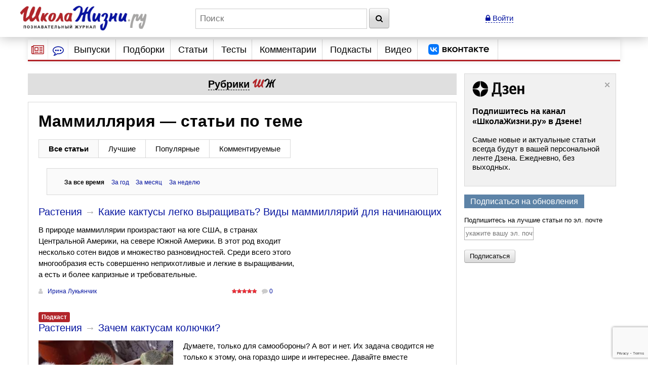

--- FILE ---
content_type: text/html; charset=utf-8
request_url: https://www.google.com/recaptcha/api2/anchor?ar=1&k=6LcD6iErAAAAALDZndoU9yg4wrytTGIQjHKiQnJa&co=aHR0cHM6Ly93d3cuc2hrb2xhemhpem5pLnJ1OjQ0Mw..&hl=en&v=PoyoqOPhxBO7pBk68S4YbpHZ&size=invisible&anchor-ms=20000&execute-ms=30000&cb=6t0zxx61y53c
body_size: 50325
content:
<!DOCTYPE HTML><html dir="ltr" lang="en"><head><meta http-equiv="Content-Type" content="text/html; charset=UTF-8">
<meta http-equiv="X-UA-Compatible" content="IE=edge">
<title>reCAPTCHA</title>
<style type="text/css">
/* cyrillic-ext */
@font-face {
  font-family: 'Roboto';
  font-style: normal;
  font-weight: 400;
  font-stretch: 100%;
  src: url(//fonts.gstatic.com/s/roboto/v48/KFO7CnqEu92Fr1ME7kSn66aGLdTylUAMa3GUBHMdazTgWw.woff2) format('woff2');
  unicode-range: U+0460-052F, U+1C80-1C8A, U+20B4, U+2DE0-2DFF, U+A640-A69F, U+FE2E-FE2F;
}
/* cyrillic */
@font-face {
  font-family: 'Roboto';
  font-style: normal;
  font-weight: 400;
  font-stretch: 100%;
  src: url(//fonts.gstatic.com/s/roboto/v48/KFO7CnqEu92Fr1ME7kSn66aGLdTylUAMa3iUBHMdazTgWw.woff2) format('woff2');
  unicode-range: U+0301, U+0400-045F, U+0490-0491, U+04B0-04B1, U+2116;
}
/* greek-ext */
@font-face {
  font-family: 'Roboto';
  font-style: normal;
  font-weight: 400;
  font-stretch: 100%;
  src: url(//fonts.gstatic.com/s/roboto/v48/KFO7CnqEu92Fr1ME7kSn66aGLdTylUAMa3CUBHMdazTgWw.woff2) format('woff2');
  unicode-range: U+1F00-1FFF;
}
/* greek */
@font-face {
  font-family: 'Roboto';
  font-style: normal;
  font-weight: 400;
  font-stretch: 100%;
  src: url(//fonts.gstatic.com/s/roboto/v48/KFO7CnqEu92Fr1ME7kSn66aGLdTylUAMa3-UBHMdazTgWw.woff2) format('woff2');
  unicode-range: U+0370-0377, U+037A-037F, U+0384-038A, U+038C, U+038E-03A1, U+03A3-03FF;
}
/* math */
@font-face {
  font-family: 'Roboto';
  font-style: normal;
  font-weight: 400;
  font-stretch: 100%;
  src: url(//fonts.gstatic.com/s/roboto/v48/KFO7CnqEu92Fr1ME7kSn66aGLdTylUAMawCUBHMdazTgWw.woff2) format('woff2');
  unicode-range: U+0302-0303, U+0305, U+0307-0308, U+0310, U+0312, U+0315, U+031A, U+0326-0327, U+032C, U+032F-0330, U+0332-0333, U+0338, U+033A, U+0346, U+034D, U+0391-03A1, U+03A3-03A9, U+03B1-03C9, U+03D1, U+03D5-03D6, U+03F0-03F1, U+03F4-03F5, U+2016-2017, U+2034-2038, U+203C, U+2040, U+2043, U+2047, U+2050, U+2057, U+205F, U+2070-2071, U+2074-208E, U+2090-209C, U+20D0-20DC, U+20E1, U+20E5-20EF, U+2100-2112, U+2114-2115, U+2117-2121, U+2123-214F, U+2190, U+2192, U+2194-21AE, U+21B0-21E5, U+21F1-21F2, U+21F4-2211, U+2213-2214, U+2216-22FF, U+2308-230B, U+2310, U+2319, U+231C-2321, U+2336-237A, U+237C, U+2395, U+239B-23B7, U+23D0, U+23DC-23E1, U+2474-2475, U+25AF, U+25B3, U+25B7, U+25BD, U+25C1, U+25CA, U+25CC, U+25FB, U+266D-266F, U+27C0-27FF, U+2900-2AFF, U+2B0E-2B11, U+2B30-2B4C, U+2BFE, U+3030, U+FF5B, U+FF5D, U+1D400-1D7FF, U+1EE00-1EEFF;
}
/* symbols */
@font-face {
  font-family: 'Roboto';
  font-style: normal;
  font-weight: 400;
  font-stretch: 100%;
  src: url(//fonts.gstatic.com/s/roboto/v48/KFO7CnqEu92Fr1ME7kSn66aGLdTylUAMaxKUBHMdazTgWw.woff2) format('woff2');
  unicode-range: U+0001-000C, U+000E-001F, U+007F-009F, U+20DD-20E0, U+20E2-20E4, U+2150-218F, U+2190, U+2192, U+2194-2199, U+21AF, U+21E6-21F0, U+21F3, U+2218-2219, U+2299, U+22C4-22C6, U+2300-243F, U+2440-244A, U+2460-24FF, U+25A0-27BF, U+2800-28FF, U+2921-2922, U+2981, U+29BF, U+29EB, U+2B00-2BFF, U+4DC0-4DFF, U+FFF9-FFFB, U+10140-1018E, U+10190-1019C, U+101A0, U+101D0-101FD, U+102E0-102FB, U+10E60-10E7E, U+1D2C0-1D2D3, U+1D2E0-1D37F, U+1F000-1F0FF, U+1F100-1F1AD, U+1F1E6-1F1FF, U+1F30D-1F30F, U+1F315, U+1F31C, U+1F31E, U+1F320-1F32C, U+1F336, U+1F378, U+1F37D, U+1F382, U+1F393-1F39F, U+1F3A7-1F3A8, U+1F3AC-1F3AF, U+1F3C2, U+1F3C4-1F3C6, U+1F3CA-1F3CE, U+1F3D4-1F3E0, U+1F3ED, U+1F3F1-1F3F3, U+1F3F5-1F3F7, U+1F408, U+1F415, U+1F41F, U+1F426, U+1F43F, U+1F441-1F442, U+1F444, U+1F446-1F449, U+1F44C-1F44E, U+1F453, U+1F46A, U+1F47D, U+1F4A3, U+1F4B0, U+1F4B3, U+1F4B9, U+1F4BB, U+1F4BF, U+1F4C8-1F4CB, U+1F4D6, U+1F4DA, U+1F4DF, U+1F4E3-1F4E6, U+1F4EA-1F4ED, U+1F4F7, U+1F4F9-1F4FB, U+1F4FD-1F4FE, U+1F503, U+1F507-1F50B, U+1F50D, U+1F512-1F513, U+1F53E-1F54A, U+1F54F-1F5FA, U+1F610, U+1F650-1F67F, U+1F687, U+1F68D, U+1F691, U+1F694, U+1F698, U+1F6AD, U+1F6B2, U+1F6B9-1F6BA, U+1F6BC, U+1F6C6-1F6CF, U+1F6D3-1F6D7, U+1F6E0-1F6EA, U+1F6F0-1F6F3, U+1F6F7-1F6FC, U+1F700-1F7FF, U+1F800-1F80B, U+1F810-1F847, U+1F850-1F859, U+1F860-1F887, U+1F890-1F8AD, U+1F8B0-1F8BB, U+1F8C0-1F8C1, U+1F900-1F90B, U+1F93B, U+1F946, U+1F984, U+1F996, U+1F9E9, U+1FA00-1FA6F, U+1FA70-1FA7C, U+1FA80-1FA89, U+1FA8F-1FAC6, U+1FACE-1FADC, U+1FADF-1FAE9, U+1FAF0-1FAF8, U+1FB00-1FBFF;
}
/* vietnamese */
@font-face {
  font-family: 'Roboto';
  font-style: normal;
  font-weight: 400;
  font-stretch: 100%;
  src: url(//fonts.gstatic.com/s/roboto/v48/KFO7CnqEu92Fr1ME7kSn66aGLdTylUAMa3OUBHMdazTgWw.woff2) format('woff2');
  unicode-range: U+0102-0103, U+0110-0111, U+0128-0129, U+0168-0169, U+01A0-01A1, U+01AF-01B0, U+0300-0301, U+0303-0304, U+0308-0309, U+0323, U+0329, U+1EA0-1EF9, U+20AB;
}
/* latin-ext */
@font-face {
  font-family: 'Roboto';
  font-style: normal;
  font-weight: 400;
  font-stretch: 100%;
  src: url(//fonts.gstatic.com/s/roboto/v48/KFO7CnqEu92Fr1ME7kSn66aGLdTylUAMa3KUBHMdazTgWw.woff2) format('woff2');
  unicode-range: U+0100-02BA, U+02BD-02C5, U+02C7-02CC, U+02CE-02D7, U+02DD-02FF, U+0304, U+0308, U+0329, U+1D00-1DBF, U+1E00-1E9F, U+1EF2-1EFF, U+2020, U+20A0-20AB, U+20AD-20C0, U+2113, U+2C60-2C7F, U+A720-A7FF;
}
/* latin */
@font-face {
  font-family: 'Roboto';
  font-style: normal;
  font-weight: 400;
  font-stretch: 100%;
  src: url(//fonts.gstatic.com/s/roboto/v48/KFO7CnqEu92Fr1ME7kSn66aGLdTylUAMa3yUBHMdazQ.woff2) format('woff2');
  unicode-range: U+0000-00FF, U+0131, U+0152-0153, U+02BB-02BC, U+02C6, U+02DA, U+02DC, U+0304, U+0308, U+0329, U+2000-206F, U+20AC, U+2122, U+2191, U+2193, U+2212, U+2215, U+FEFF, U+FFFD;
}
/* cyrillic-ext */
@font-face {
  font-family: 'Roboto';
  font-style: normal;
  font-weight: 500;
  font-stretch: 100%;
  src: url(//fonts.gstatic.com/s/roboto/v48/KFO7CnqEu92Fr1ME7kSn66aGLdTylUAMa3GUBHMdazTgWw.woff2) format('woff2');
  unicode-range: U+0460-052F, U+1C80-1C8A, U+20B4, U+2DE0-2DFF, U+A640-A69F, U+FE2E-FE2F;
}
/* cyrillic */
@font-face {
  font-family: 'Roboto';
  font-style: normal;
  font-weight: 500;
  font-stretch: 100%;
  src: url(//fonts.gstatic.com/s/roboto/v48/KFO7CnqEu92Fr1ME7kSn66aGLdTylUAMa3iUBHMdazTgWw.woff2) format('woff2');
  unicode-range: U+0301, U+0400-045F, U+0490-0491, U+04B0-04B1, U+2116;
}
/* greek-ext */
@font-face {
  font-family: 'Roboto';
  font-style: normal;
  font-weight: 500;
  font-stretch: 100%;
  src: url(//fonts.gstatic.com/s/roboto/v48/KFO7CnqEu92Fr1ME7kSn66aGLdTylUAMa3CUBHMdazTgWw.woff2) format('woff2');
  unicode-range: U+1F00-1FFF;
}
/* greek */
@font-face {
  font-family: 'Roboto';
  font-style: normal;
  font-weight: 500;
  font-stretch: 100%;
  src: url(//fonts.gstatic.com/s/roboto/v48/KFO7CnqEu92Fr1ME7kSn66aGLdTylUAMa3-UBHMdazTgWw.woff2) format('woff2');
  unicode-range: U+0370-0377, U+037A-037F, U+0384-038A, U+038C, U+038E-03A1, U+03A3-03FF;
}
/* math */
@font-face {
  font-family: 'Roboto';
  font-style: normal;
  font-weight: 500;
  font-stretch: 100%;
  src: url(//fonts.gstatic.com/s/roboto/v48/KFO7CnqEu92Fr1ME7kSn66aGLdTylUAMawCUBHMdazTgWw.woff2) format('woff2');
  unicode-range: U+0302-0303, U+0305, U+0307-0308, U+0310, U+0312, U+0315, U+031A, U+0326-0327, U+032C, U+032F-0330, U+0332-0333, U+0338, U+033A, U+0346, U+034D, U+0391-03A1, U+03A3-03A9, U+03B1-03C9, U+03D1, U+03D5-03D6, U+03F0-03F1, U+03F4-03F5, U+2016-2017, U+2034-2038, U+203C, U+2040, U+2043, U+2047, U+2050, U+2057, U+205F, U+2070-2071, U+2074-208E, U+2090-209C, U+20D0-20DC, U+20E1, U+20E5-20EF, U+2100-2112, U+2114-2115, U+2117-2121, U+2123-214F, U+2190, U+2192, U+2194-21AE, U+21B0-21E5, U+21F1-21F2, U+21F4-2211, U+2213-2214, U+2216-22FF, U+2308-230B, U+2310, U+2319, U+231C-2321, U+2336-237A, U+237C, U+2395, U+239B-23B7, U+23D0, U+23DC-23E1, U+2474-2475, U+25AF, U+25B3, U+25B7, U+25BD, U+25C1, U+25CA, U+25CC, U+25FB, U+266D-266F, U+27C0-27FF, U+2900-2AFF, U+2B0E-2B11, U+2B30-2B4C, U+2BFE, U+3030, U+FF5B, U+FF5D, U+1D400-1D7FF, U+1EE00-1EEFF;
}
/* symbols */
@font-face {
  font-family: 'Roboto';
  font-style: normal;
  font-weight: 500;
  font-stretch: 100%;
  src: url(//fonts.gstatic.com/s/roboto/v48/KFO7CnqEu92Fr1ME7kSn66aGLdTylUAMaxKUBHMdazTgWw.woff2) format('woff2');
  unicode-range: U+0001-000C, U+000E-001F, U+007F-009F, U+20DD-20E0, U+20E2-20E4, U+2150-218F, U+2190, U+2192, U+2194-2199, U+21AF, U+21E6-21F0, U+21F3, U+2218-2219, U+2299, U+22C4-22C6, U+2300-243F, U+2440-244A, U+2460-24FF, U+25A0-27BF, U+2800-28FF, U+2921-2922, U+2981, U+29BF, U+29EB, U+2B00-2BFF, U+4DC0-4DFF, U+FFF9-FFFB, U+10140-1018E, U+10190-1019C, U+101A0, U+101D0-101FD, U+102E0-102FB, U+10E60-10E7E, U+1D2C0-1D2D3, U+1D2E0-1D37F, U+1F000-1F0FF, U+1F100-1F1AD, U+1F1E6-1F1FF, U+1F30D-1F30F, U+1F315, U+1F31C, U+1F31E, U+1F320-1F32C, U+1F336, U+1F378, U+1F37D, U+1F382, U+1F393-1F39F, U+1F3A7-1F3A8, U+1F3AC-1F3AF, U+1F3C2, U+1F3C4-1F3C6, U+1F3CA-1F3CE, U+1F3D4-1F3E0, U+1F3ED, U+1F3F1-1F3F3, U+1F3F5-1F3F7, U+1F408, U+1F415, U+1F41F, U+1F426, U+1F43F, U+1F441-1F442, U+1F444, U+1F446-1F449, U+1F44C-1F44E, U+1F453, U+1F46A, U+1F47D, U+1F4A3, U+1F4B0, U+1F4B3, U+1F4B9, U+1F4BB, U+1F4BF, U+1F4C8-1F4CB, U+1F4D6, U+1F4DA, U+1F4DF, U+1F4E3-1F4E6, U+1F4EA-1F4ED, U+1F4F7, U+1F4F9-1F4FB, U+1F4FD-1F4FE, U+1F503, U+1F507-1F50B, U+1F50D, U+1F512-1F513, U+1F53E-1F54A, U+1F54F-1F5FA, U+1F610, U+1F650-1F67F, U+1F687, U+1F68D, U+1F691, U+1F694, U+1F698, U+1F6AD, U+1F6B2, U+1F6B9-1F6BA, U+1F6BC, U+1F6C6-1F6CF, U+1F6D3-1F6D7, U+1F6E0-1F6EA, U+1F6F0-1F6F3, U+1F6F7-1F6FC, U+1F700-1F7FF, U+1F800-1F80B, U+1F810-1F847, U+1F850-1F859, U+1F860-1F887, U+1F890-1F8AD, U+1F8B0-1F8BB, U+1F8C0-1F8C1, U+1F900-1F90B, U+1F93B, U+1F946, U+1F984, U+1F996, U+1F9E9, U+1FA00-1FA6F, U+1FA70-1FA7C, U+1FA80-1FA89, U+1FA8F-1FAC6, U+1FACE-1FADC, U+1FADF-1FAE9, U+1FAF0-1FAF8, U+1FB00-1FBFF;
}
/* vietnamese */
@font-face {
  font-family: 'Roboto';
  font-style: normal;
  font-weight: 500;
  font-stretch: 100%;
  src: url(//fonts.gstatic.com/s/roboto/v48/KFO7CnqEu92Fr1ME7kSn66aGLdTylUAMa3OUBHMdazTgWw.woff2) format('woff2');
  unicode-range: U+0102-0103, U+0110-0111, U+0128-0129, U+0168-0169, U+01A0-01A1, U+01AF-01B0, U+0300-0301, U+0303-0304, U+0308-0309, U+0323, U+0329, U+1EA0-1EF9, U+20AB;
}
/* latin-ext */
@font-face {
  font-family: 'Roboto';
  font-style: normal;
  font-weight: 500;
  font-stretch: 100%;
  src: url(//fonts.gstatic.com/s/roboto/v48/KFO7CnqEu92Fr1ME7kSn66aGLdTylUAMa3KUBHMdazTgWw.woff2) format('woff2');
  unicode-range: U+0100-02BA, U+02BD-02C5, U+02C7-02CC, U+02CE-02D7, U+02DD-02FF, U+0304, U+0308, U+0329, U+1D00-1DBF, U+1E00-1E9F, U+1EF2-1EFF, U+2020, U+20A0-20AB, U+20AD-20C0, U+2113, U+2C60-2C7F, U+A720-A7FF;
}
/* latin */
@font-face {
  font-family: 'Roboto';
  font-style: normal;
  font-weight: 500;
  font-stretch: 100%;
  src: url(//fonts.gstatic.com/s/roboto/v48/KFO7CnqEu92Fr1ME7kSn66aGLdTylUAMa3yUBHMdazQ.woff2) format('woff2');
  unicode-range: U+0000-00FF, U+0131, U+0152-0153, U+02BB-02BC, U+02C6, U+02DA, U+02DC, U+0304, U+0308, U+0329, U+2000-206F, U+20AC, U+2122, U+2191, U+2193, U+2212, U+2215, U+FEFF, U+FFFD;
}
/* cyrillic-ext */
@font-face {
  font-family: 'Roboto';
  font-style: normal;
  font-weight: 900;
  font-stretch: 100%;
  src: url(//fonts.gstatic.com/s/roboto/v48/KFO7CnqEu92Fr1ME7kSn66aGLdTylUAMa3GUBHMdazTgWw.woff2) format('woff2');
  unicode-range: U+0460-052F, U+1C80-1C8A, U+20B4, U+2DE0-2DFF, U+A640-A69F, U+FE2E-FE2F;
}
/* cyrillic */
@font-face {
  font-family: 'Roboto';
  font-style: normal;
  font-weight: 900;
  font-stretch: 100%;
  src: url(//fonts.gstatic.com/s/roboto/v48/KFO7CnqEu92Fr1ME7kSn66aGLdTylUAMa3iUBHMdazTgWw.woff2) format('woff2');
  unicode-range: U+0301, U+0400-045F, U+0490-0491, U+04B0-04B1, U+2116;
}
/* greek-ext */
@font-face {
  font-family: 'Roboto';
  font-style: normal;
  font-weight: 900;
  font-stretch: 100%;
  src: url(//fonts.gstatic.com/s/roboto/v48/KFO7CnqEu92Fr1ME7kSn66aGLdTylUAMa3CUBHMdazTgWw.woff2) format('woff2');
  unicode-range: U+1F00-1FFF;
}
/* greek */
@font-face {
  font-family: 'Roboto';
  font-style: normal;
  font-weight: 900;
  font-stretch: 100%;
  src: url(//fonts.gstatic.com/s/roboto/v48/KFO7CnqEu92Fr1ME7kSn66aGLdTylUAMa3-UBHMdazTgWw.woff2) format('woff2');
  unicode-range: U+0370-0377, U+037A-037F, U+0384-038A, U+038C, U+038E-03A1, U+03A3-03FF;
}
/* math */
@font-face {
  font-family: 'Roboto';
  font-style: normal;
  font-weight: 900;
  font-stretch: 100%;
  src: url(//fonts.gstatic.com/s/roboto/v48/KFO7CnqEu92Fr1ME7kSn66aGLdTylUAMawCUBHMdazTgWw.woff2) format('woff2');
  unicode-range: U+0302-0303, U+0305, U+0307-0308, U+0310, U+0312, U+0315, U+031A, U+0326-0327, U+032C, U+032F-0330, U+0332-0333, U+0338, U+033A, U+0346, U+034D, U+0391-03A1, U+03A3-03A9, U+03B1-03C9, U+03D1, U+03D5-03D6, U+03F0-03F1, U+03F4-03F5, U+2016-2017, U+2034-2038, U+203C, U+2040, U+2043, U+2047, U+2050, U+2057, U+205F, U+2070-2071, U+2074-208E, U+2090-209C, U+20D0-20DC, U+20E1, U+20E5-20EF, U+2100-2112, U+2114-2115, U+2117-2121, U+2123-214F, U+2190, U+2192, U+2194-21AE, U+21B0-21E5, U+21F1-21F2, U+21F4-2211, U+2213-2214, U+2216-22FF, U+2308-230B, U+2310, U+2319, U+231C-2321, U+2336-237A, U+237C, U+2395, U+239B-23B7, U+23D0, U+23DC-23E1, U+2474-2475, U+25AF, U+25B3, U+25B7, U+25BD, U+25C1, U+25CA, U+25CC, U+25FB, U+266D-266F, U+27C0-27FF, U+2900-2AFF, U+2B0E-2B11, U+2B30-2B4C, U+2BFE, U+3030, U+FF5B, U+FF5D, U+1D400-1D7FF, U+1EE00-1EEFF;
}
/* symbols */
@font-face {
  font-family: 'Roboto';
  font-style: normal;
  font-weight: 900;
  font-stretch: 100%;
  src: url(//fonts.gstatic.com/s/roboto/v48/KFO7CnqEu92Fr1ME7kSn66aGLdTylUAMaxKUBHMdazTgWw.woff2) format('woff2');
  unicode-range: U+0001-000C, U+000E-001F, U+007F-009F, U+20DD-20E0, U+20E2-20E4, U+2150-218F, U+2190, U+2192, U+2194-2199, U+21AF, U+21E6-21F0, U+21F3, U+2218-2219, U+2299, U+22C4-22C6, U+2300-243F, U+2440-244A, U+2460-24FF, U+25A0-27BF, U+2800-28FF, U+2921-2922, U+2981, U+29BF, U+29EB, U+2B00-2BFF, U+4DC0-4DFF, U+FFF9-FFFB, U+10140-1018E, U+10190-1019C, U+101A0, U+101D0-101FD, U+102E0-102FB, U+10E60-10E7E, U+1D2C0-1D2D3, U+1D2E0-1D37F, U+1F000-1F0FF, U+1F100-1F1AD, U+1F1E6-1F1FF, U+1F30D-1F30F, U+1F315, U+1F31C, U+1F31E, U+1F320-1F32C, U+1F336, U+1F378, U+1F37D, U+1F382, U+1F393-1F39F, U+1F3A7-1F3A8, U+1F3AC-1F3AF, U+1F3C2, U+1F3C4-1F3C6, U+1F3CA-1F3CE, U+1F3D4-1F3E0, U+1F3ED, U+1F3F1-1F3F3, U+1F3F5-1F3F7, U+1F408, U+1F415, U+1F41F, U+1F426, U+1F43F, U+1F441-1F442, U+1F444, U+1F446-1F449, U+1F44C-1F44E, U+1F453, U+1F46A, U+1F47D, U+1F4A3, U+1F4B0, U+1F4B3, U+1F4B9, U+1F4BB, U+1F4BF, U+1F4C8-1F4CB, U+1F4D6, U+1F4DA, U+1F4DF, U+1F4E3-1F4E6, U+1F4EA-1F4ED, U+1F4F7, U+1F4F9-1F4FB, U+1F4FD-1F4FE, U+1F503, U+1F507-1F50B, U+1F50D, U+1F512-1F513, U+1F53E-1F54A, U+1F54F-1F5FA, U+1F610, U+1F650-1F67F, U+1F687, U+1F68D, U+1F691, U+1F694, U+1F698, U+1F6AD, U+1F6B2, U+1F6B9-1F6BA, U+1F6BC, U+1F6C6-1F6CF, U+1F6D3-1F6D7, U+1F6E0-1F6EA, U+1F6F0-1F6F3, U+1F6F7-1F6FC, U+1F700-1F7FF, U+1F800-1F80B, U+1F810-1F847, U+1F850-1F859, U+1F860-1F887, U+1F890-1F8AD, U+1F8B0-1F8BB, U+1F8C0-1F8C1, U+1F900-1F90B, U+1F93B, U+1F946, U+1F984, U+1F996, U+1F9E9, U+1FA00-1FA6F, U+1FA70-1FA7C, U+1FA80-1FA89, U+1FA8F-1FAC6, U+1FACE-1FADC, U+1FADF-1FAE9, U+1FAF0-1FAF8, U+1FB00-1FBFF;
}
/* vietnamese */
@font-face {
  font-family: 'Roboto';
  font-style: normal;
  font-weight: 900;
  font-stretch: 100%;
  src: url(//fonts.gstatic.com/s/roboto/v48/KFO7CnqEu92Fr1ME7kSn66aGLdTylUAMa3OUBHMdazTgWw.woff2) format('woff2');
  unicode-range: U+0102-0103, U+0110-0111, U+0128-0129, U+0168-0169, U+01A0-01A1, U+01AF-01B0, U+0300-0301, U+0303-0304, U+0308-0309, U+0323, U+0329, U+1EA0-1EF9, U+20AB;
}
/* latin-ext */
@font-face {
  font-family: 'Roboto';
  font-style: normal;
  font-weight: 900;
  font-stretch: 100%;
  src: url(//fonts.gstatic.com/s/roboto/v48/KFO7CnqEu92Fr1ME7kSn66aGLdTylUAMa3KUBHMdazTgWw.woff2) format('woff2');
  unicode-range: U+0100-02BA, U+02BD-02C5, U+02C7-02CC, U+02CE-02D7, U+02DD-02FF, U+0304, U+0308, U+0329, U+1D00-1DBF, U+1E00-1E9F, U+1EF2-1EFF, U+2020, U+20A0-20AB, U+20AD-20C0, U+2113, U+2C60-2C7F, U+A720-A7FF;
}
/* latin */
@font-face {
  font-family: 'Roboto';
  font-style: normal;
  font-weight: 900;
  font-stretch: 100%;
  src: url(//fonts.gstatic.com/s/roboto/v48/KFO7CnqEu92Fr1ME7kSn66aGLdTylUAMa3yUBHMdazQ.woff2) format('woff2');
  unicode-range: U+0000-00FF, U+0131, U+0152-0153, U+02BB-02BC, U+02C6, U+02DA, U+02DC, U+0304, U+0308, U+0329, U+2000-206F, U+20AC, U+2122, U+2191, U+2193, U+2212, U+2215, U+FEFF, U+FFFD;
}

</style>
<link rel="stylesheet" type="text/css" href="https://www.gstatic.com/recaptcha/releases/PoyoqOPhxBO7pBk68S4YbpHZ/styles__ltr.css">
<script nonce="gV9n5mOeO9XW_kfdUzA7Ww" type="text/javascript">window['__recaptcha_api'] = 'https://www.google.com/recaptcha/api2/';</script>
<script type="text/javascript" src="https://www.gstatic.com/recaptcha/releases/PoyoqOPhxBO7pBk68S4YbpHZ/recaptcha__en.js" nonce="gV9n5mOeO9XW_kfdUzA7Ww">
      
    </script></head>
<body><div id="rc-anchor-alert" class="rc-anchor-alert"></div>
<input type="hidden" id="recaptcha-token" value="[base64]">
<script type="text/javascript" nonce="gV9n5mOeO9XW_kfdUzA7Ww">
      recaptcha.anchor.Main.init("[\x22ainput\x22,[\x22bgdata\x22,\x22\x22,\[base64]/[base64]/MjU1Ong/[base64]/[base64]/[base64]/[base64]/[base64]/[base64]/[base64]/[base64]/[base64]/[base64]/[base64]/[base64]/[base64]/[base64]/[base64]\\u003d\x22,\[base64]\\u003d\x22,\x22wo07JsK6cVIdEMKydsOlwoZ4TsKiQjHCs8KdwrTDscOgJ8O5az7Dm8Kmw57CsSXDscKNw61hw4opwpHDmsKfw70XLD8/[base64]/DjcOXwrwSWwLDhhwOMcOwSsO7w78TwrrCisOhK8ORw6zDgWbDsRjCmFbCtETDvsKSBEjDkwpnHUDChsOnwpzDvcKlwq/Co8ONwprDkD5XeCx3wqHDrxlRWWoSGVspUsOuwobClREFwrXDnz1UwqBHRMK2DsOrwqXCnMODRgnDrMKHEVI+wr3DicOHZzMFw493Y8Oqwp3DgMOTwqc7w6ZRw5/Cl8KsGsO0K2kILcOkwoUzwrDCucKFdsOXwrfDhUbDtsK7csKIUcK0w7lxw4XDhT16w5LDnsOHw73DklHCpcOndsK6Jm9UMzsvZxNcw5toc8KHCsO2w4DChcORw7PDqyHDhMKuAkrCmkLCtsO9wrR0GwMawr10w6Z4w43CscObw5DDu8KZQ8OyE3UWw4gQwrZmwp4Nw7/DvsOhbRzCisKnfmnCqgzDswrDv8OPwqLCsMO6a8KyR8Ohw78pP8OoMcKAw4MVfmbDo0HDtcOjw53DokgCN8Khw4YGQ0ETXzMNw7HCq1jCglgwPlHDk0LCj8KIw5vDhcOGw5HCi3hlwr/DoEHDocOaw47DvnV8w6VYIsO2w5jCl0kMwqXDtMKKw71ZwofDrkXDpk3DuGDCmsOfwo/[base64]/DjcOGw4t+w4/[base64]/CkcKnMgbDuHdxcMO/[base64]/AsKSw5VTIS7Cs8OgCX81XhxSHDxdMcOKHGHDlT3Crh4KwpTCiytrw41xw77Cgm3DnDhdFGjDvsODWWDDi3Euw43Dg2DClMOTSMKlBQpgwq7DsUzCv0ljwrjCpcOlHsOMDMO9wrXDoMO9JxVCNUnCusOpFxDDhMKeDsKCeMKbQy/CiAV7wqrDvAPCh3zDkhwHw6PDo8OBwpDDoG4OXMOAw5APLkYjwq5TwqYEIcOuw6ELwpAPIltvwoxLSsKYw5/DkMO/[base64]/[base64]/[base64]/wpENIkPDmgpPwps6KMK2MkJ0w7HDgXfDoMODwrFQPcOGwq3CmFcNw5hcS8OcJRzCmQXDt14LW1jCtMObw7bDpD4EOVAcO8KowocJwrZew5fDtHdxCTLCjzfDmsK7aQ/DksONwpYkwocPwqU8wqlYRMOfSGdfVMOAwpTCrGAYwr7Ct8ONwqVFW8KsDMO1w6kkwqXDkyvCnMKnw6fCmsO4wrNKw4PCrcKVYQRcw7/DmsKdw7AYQsONRQktw4JjRmzDlsOQw6wCR8KgXjRLw5/CgXhsZCl6W8OYwpDCtQZiwrwOIMKqLMO1w47DmE/CsHPCv8Olc8K2Vz/CiMKkwrjCr0gNwqlNw4A3E8KAwqUQVUbCuWkudh5KQsKrwrDCrWNICFgdwoTDtcKNX8O2wqjDv3LDm0HDt8OowqYqGgZFw657H8KaCMKBw7XDpEkcR8KewqVoRMOgwpbDgB/CsXLCnAcLc8O0wpFuwpNCwrQhQ1/CkMOqSVEXOcKnVVgQwqgrPlTDlMO1wpQAaMOJwq4qwoTDgMKFw5k3w7nCiz3CisOwwp13w4zDlsKxwq9DwrwRaMKQP8OGOT5Iw6PCpcOjw7vDtArDnR1wwr/[base64]/CsMKARcOMTcOmCMOgwp/DtE3DrEYHwo3CvGEXEwlNwq4tcmw7w7XCn0nDtcKBIMORd8KPaMOhwrHCn8KCPMO3wo7CiMO5SsOMwqHDssKrIGfDjxLDhVPDiRJeUCMZwoTDh3fCoMOFw4rCrMOtwrJHHMKPwr85LGtUwr90wodWw6XDuAcgwrLCmEoHOcKpw43Ct8KdVg/CgsOgE8KZBMKFKko/UlvDscKFccKew5luw63CohM+wp09w5XDgcOESm0WVzEEwp/[base64]/DvDBKw60zwq/DmsObFcKBSMOdRUx7VwHCnQpfwqbDo0vDhz5rf2gZw7p1UMKRw7V9ZFvCqcOkZcOjb8OHHcOQXVd5PzDDp0nCusOdWMKAVcOMw4fChQjCncKXSAYsLnHDnMKodQJRC0BPZMKUw73Dr0zCl2DDlk05wqMmwpPDuC/Csi9dR8O9w4XDimbDvcOHOzPCpH5ewrbDjMKAwoNdwrVra8OHwrDCjcOUDj4OY2jCkn4fwrgvw4ddA8KLw5zCtsKMw70Ew7F0XycdeGfClMK5CR/DmMOvdcKFSSrCq8OPwpXDqcKQOsKSwpcif1UOwqvDisOjQ3HCmsOhw5bCr8OxwpwZPcKLO1w3GR9sAMKYKcKfT8KLBTPCjU/[base64]/Y8OiwqbCmcKtJTLDlMKhw57CkUXCvn0Vw5LDoyk6w7MSShrCi8KmwrvDg3DCvnbCkcKQwqQcw6oQw4RHwoIqwoLChDk0P8KWMcOBw47DoT1bw5dXwqsJFsOBwo/[base64]/Dh3xYwr/CjSAyNU4Bc8KcdMKGY0xCw63DoGRmw5zCuwV7CMKTUQvDrsKgwqYpwolJwrl3w7bClcODwo/CuFbCgn4+w4Jud8KYfmLDv8K+AsOCPFXDihsqwq7DjETCoMKgw6LCvFMcKC7DpsO3w5hhesKhwrFtwr/DiD3Dmiktw4U6w4s+wrLDiHB+w44gC8KMOS9rVDnDuMOleR/CjsKuwqNjwqdYw5/Cj8Knw5wbfcOPw6EodRXDrsKuwqwRwpoiV8Osw5VcI8KNwrTCrk/CkWTCh8O7wq1nJCoMw6MlRsO+bCIwwp8wTcK0woTDvD99L8OQbcKMVMKdB8O6CCbCjWLDp8KtIMKtLX5ywppTMCLDv8KAwqgyXsK6FsKiw7TDnA3CqzfDliRAFMK4CsKIwo/DgnnChGBBLSXDqDYhw75rw5VJw7TCiEDDn8ODIxzDqsORwoBBH8KqwojCpGnCvMKbwqQLw5J9RsKHJ8OAFcOgfsKrNMO9dW7ClnfCm8K/w4/[base64]/Cq8K6w6vCsMKZw45Hw4JrHz7CphjClxYvwpvDmjgtC0TCrltjT0AAw4jCjMOsw7ddwo7DlsOJFsO6RcKce8KmZmx4wrTDjhnCtxDDu1jCvUHCvMOjO8OMUlJnAk9ELcOUw5ccw4dlX8KEw7fDtnB9WToNw5/CoxwNSQzCvDcYwrbCghwdNMK2cMKrwpDDildAwo4yw5PCh8KTwoLCvgpGwqp9w5RKwqDDlxpSw5Q4GigVw6s5EsOXwrvDoxkvwrgnJsOTw5LCtsOXwoDDpm4jcyU6PFbDnMKlWxjCqQRCfsKhFsOEwqtvw67DvsKuDk9uQ8OddcOGZMOHw7E6wonCosOoMMK/[base64]/[base64]/wr4qw63CvsOPw7o0ACrCscOTw4vCrwvDnMKnGcOmw53DpsOYw7HDt8Khw53DqzImBUYdAMO3TS/[base64]/Cp0UlA8K7wpN6C8Kiw4gCVsKFDMOGf0N/[base64]/CphjChsKwEVDDjXgrXMKHw50xOMKaTMObw6VBw67Di0XDvCAVw5LDnsOEw4UBdcKcGRZDPMOQFQXCtQrDoMOYdA8we8K7ahIswoJlak7Do3EbbXvCo8OSw7ECQ2/[base64]/Cm8K7UcO6W8Kxw53DvSHCimLDkMOAwonDi1Bqw4DCjcOLw4AOOMKia8OlwrnCnGPCsSrDngpVf8OvUA7DrBFaMcKKw5skw4JGX8K8UQgdw5/DhB5rfV8bw7PDiMOEIy3CkMKMwoDDicONwpA/L3I+wonCpsKCwoJ7G8OTwr3DmsKKBsO4w6vDu8K4wrPDr3I+LMOiwqlfw6ByGcKkwp3Dh8KHMCrCucOSXD/CosKQAzLDm8KPwqvCrCnDgxPCtMOVwq1hw6bCgcOWDGnDnRbCrnvDpMOZwovDjjHDgmUKw6wUIcO5Q8OWwrvDpH/DiEDDvyTDtkpxCnkAwrE+wqvDhQAsYsOZLcO/[base64]/R0tIw6wiZcOKwobCv1zDq8Odw5PCiCbCvcO6f3LDvG/Cp2HCphdiJsKqZMKwa8K7U8KCwoRXQsKrbxFhwp4MAMKOw4bDuk0CBkN8eV8PwpTDvsK9wqMRd8OwYkA/[base64]/[base64]/Cp1p9EgYow5bDsA/DvMK0wqDCvExSw6oDwqRYMcO1w5fDlsO0McKRwqt6w6tQw5YhR2lKQQvCugjCglDCtsOHQ8KnLQpXw4J5DMKwdzd3wr3DuMOeRDHCscONEz5DVMK3fcOgGHfDq1s6w45FGFLDp1k9E2vDvcKvFsOew6rDpHkWw506w7MawpHDnR00w5nDtsOtw5QiwrDDqcK/wqwdbMOjw57DnQkYZsKZMcOrBzBPw71GdwbDlcKhP8Khw5Y9UMKnXlTDtEjClMKYwo7CpsK/[base64]/DnDbDriTDnyLCpcK0wogwcsOcwp7Ck2vCq8OvVFbDplAbShVNSsKEW8KyQWXDmClew5VcCjDCu8KMw6TCkMOECxgAw4XDn2xUCQfCmsKmwqzCg8Odw5rDmsKhw73DhsO2wqFufGfDrcKWMCZ4C8OswpMTw6PDg8KKw6/DpU7DkcKPwrPCs8KxwpQOf8OdOn/DiMO2ScKtQcO9w7XDvg4Ww5FVwpwJXcKUDzHDqsKUw6XCp27DpMOQwrPCjcOwV0wkw73CuMKZwpTCiHpXw4RsdcKvw6QIf8OdwoB9w6VSUVsHZHTDg2NSdFYRw7howrDCpcKMwo/DhFZWwrNcw6MLeFt3wofDksOGBsOzdcOoKsKdcEpFwq9Swo/Cg1/Cl2PDrlh6JsOEw71RLsKewqFSw7nCnkfDum5awobDj8KGw7HCkMO6UsOVwqrDrsKkwrM2T8K1aXNaw6zClsOGwp/CuW1NKBIiTMKVIj3Ci8KRaXzDscKewrfCocKlw4bCp8KGT8O4w5LCo8OXb8K2A8Kswo0vUV/CoXgSc8Kiw4/[base64]/Dqz0Ew51lbGJCw5bCqEd/[base64]/Cul90VMKXdcOqJRvCvMOCw69jCmfDgB0Db8Kiw4XCmcKyJMOgPMOCM8KJw6vCvW/DgxPDvsKOacKpwpZwwqTDvBJqUX/DpzPCnGFNcnt/[base64]/DiMO/w57Dpy/CisOtwrrCqWTDqcOTw5XCn8Klw4NQOwPDpsKrwqbClcOYIwkZXW/Di8Ojw6kUd8OyT8OVw55wVMKLw7dZwp7ClsOZw5DDjsKdworCo0zDjSTDtm/DgcO2c8ONbsOtbMOswpbDgMOSD13CqgdHwoUmw5Yxw7bCk8KxwotcwpLCi1EeXnsfwr0dw5DDmF/[base64]/DicO+dAXDtsKgw6bDs8O6wrrCtsOZYcOuA3HDqsK+NsKXwrU+QT/Dl8OfwpU8WMKKwofDm0cwRMO4WsKHwr7CosKwLBnCscOwMsKPw67DnCDCgRzDrcO6HQ4EwofDnsOVeg0Lw4AvwoUlC8KUwoJ2b8K/[base64]/DvcK0IcK7w7nCpsKCw4cZw60vwrIpw4AtwojDhxNqw6rDgcKLVVMMw545w5k7w70NwpxeDsO7wqLDoj9WO8OSOcKRw4/CkMKTEynDvkrCj8OFRcOcUn/[base64]/CpcOkwop6wrPCqsK7JW7Cu2HCiXVTFsK3fsORBERWIBXDs30Ew70bwoDDnGQ1wr8aw7tkPBPDkMK1w4HDh8KTfsOIQMOHVWbDr1TCvWjCrsKTGUfCvsKWVRM/woDDrC7CpMO2wpXDgi7DkRE/w7EGF8OXYEsMwociIAHCiMKKw4lYw79rVBTDsWlGwpMbwpjDsEvDj8Kpw4RxGh7DtGTChsKsFMK8w6F3w6U7HMOsw7XDmm3DpB3DisOIT8OocVnChjQTJsO3GQANw4zCq8OjeC/[base64]/[base64]/CrcK+wofCksK9a2nCkMKewq0kKcOMw47DlVIRwp8wGy0hwrRww5vDgsO5RB47w4REw7TDm8KWNcKTw5Zww6clAcKZwo4WwpzDgjN3CjhTwr8Xw5fCocK5wofDt0tcwrFrw6bDo1PDrMOpwocBHcO1VxDCsEMxc3/[base64]/CpTHDlMO2w6DDvzPDq8KyAT/DiMKRFcKZSsKrwoDDuBfCo8K1wp/CsC7DqcO6w6vDlsObw5pjw7UVZMOTDgHCncKHw5rCrT3CpcKDw4fDgT4QHMOEw6rDjyfCt2PDjsKQMEjDuzTDj8OIZlHCuEIsfcKkwpXDmSQSaxHCj8Krw6cLblsawrzDuSHDj2pRBHp4w6/CpFoNUD4eKlHCjQNWwp3Dkg/[base64]/DgFzCtsKwVsO/[base64]/wqxFw5zCsWDDgsKiwp3CiWoww6pjworCvBHDqcKfwqZlYMOjwrzDu8K+dgHClQdkwrTCujJeRcOawrI6HkHDrMK9VGLCksOad8KXC8OqD8KyY1rCssO4wqTCu8K2w5rCuQAdw6s2wpdkw4IlQ8Kyw6Qaf1fCmcKGf2PCpwQEJxtgSwrDv8K4w73CucO/w6rCn1TDgAxSPDDCtX17D8Kww7bDk8OZwrDDhMO8H8OAcBfDmcKhw7I4w5dBLMOHVcObbcKLwqEBLgdNdsKQRsKzwrPDnnMQeXnDuMOHGh1PQ8KjVcOaAC95F8KZwrh/w5lNHGvCrWsxwpbDnzFMVnRfw47DrsKjw45XLH7CucOjwoMgDThfw6dVw4N9YcKAWT/CnsORwqXCjgk5KsOXwq0/[base64]/DmMO8UsKLF8OOw5jDiz9mfsKxMErDqcKtUMOUw7Jwwo5wwo8kDcKPw5cMbMOHFGhCwqNcwqbDtgXDmRwACXfDizrDqjJJw5gCwqfCkCQPw4vDmMOiwoE4EFLDjlLDq8OID0/DlMO9woQYNsKEwrbDoz95w51LwrfCkcOpw7EBw4ZnCXvCtzQOw6N/[base64]/[base64]/CucOMw63DqcKzNcKRw4QsAMKbJAkoQW3Cm8Orw7t/wp8OwqpyesKqwpzDsAFqwosIR011wphPwpFOIcKbQMOGw43Cl8Opwq1Mwp7CrsONwq3DrMO7YTXCuC3Dow8ZdCkhN2HCucKWeMKaLcKVUMOTO8O0a8OQJsOpw6jDsCoDasKjRk0Gw6LCmTvCgMOVwr3CuCPDhyM9w54dwp/[base64]/[base64]/DgTnCusKiW2QtYsOMw4cjwpDCv1IqEMKgwpIvE03CqSUhIToUHTHDiMKlw63CrH7CisK5w5MHw5kswpYyIcO7w6Ejwoc3w7nDnnJ2GMKww7gKw4p/wq/CrE1vB3zCk8KvUWkTwo/[base64]/N8KHK8KLBSV3wrlmw5dHw4Ejw7VUwpIPwqbDq8ORG8OSdcKFwpRzWcO+X8KdwpAiwq7Co8OcwoXDjSTCo8O+ewRHLcK/wpHDmMKHEsOQwpnCuSQHw48jw6xOwrzDm2jDqMOuNsOFWsK9LsOmL8OaSMOzwqLCri7DicK5wpPDp2vCnmPCjQnCtDPDqMO2wrl6MMOaEMKCfcKkw4BwwrxmwqEbwptZw5wrw5ktXXMfFsKawp5Mw4fCtVFtLyYBwrLCvXwgwrYZw54/w6HCncOrw7TCk3Jmw4oKesKuPMO2bcKjYcKkeWLCjxNMWwFNw7rDucOCUcOjASfDpMKrQcO4w4x1wrTClnPCncOJw4HCsw/ChsKfwqXDtHzDimnClMO4w5HDhcKBFsKHC8OBw5pSJ8KOwqEyw6zCo8KeSMOWw4LDpgp1wq7DjScNw79Zwo7CpDInwqzDg8Obw7ZaHMKQX8K7Wj7ChRBJBTsWMsOPUcKFw6YtJ0fDoDjCs0/CqMOVwpTDtFkAwprDlCrCnxXCksKeDcOLKcKtwpHDv8KsDMKIw6LDj8KNFcK0w5VZwpARCMK2DsKvfMK3w64EXxjCk8OdwqjCtUReJ1PCrsOZUsO2wrxWGMKRw5nDt8KzwrrCsMKHwqTCrjTCk8KjXcK4MMKcRMKjwo4xScO/wq8jwq1Iw75RCknDssKWHsOGIzHCmcKpw5XCm1Nuw7ggLywzwrzDhzjCqsKZw5AUwrh/EWPCkMO2bcO7CjcoZcOJw7bCk23DsGrCqcOGVcKGw6FHw6bCuSc6w5sRwqnCusOVKyAmw798Q8KCLcObKBJsw5TDqsK2QxVwwpLCj08mw5BgMMK4wqYewqlVw4I7AsKgwr03w4QHVSJNRsO4wogLwrbCknkNR3TDqStewqvDh8OAw69ywqHCtUZzQcO/W8OFWlM1w7gSw5LDicKxe8Oowo8Iw5QtUcKGw7AjaxV9MsKsFcKxw6XDg8OlAsKGWn3DvHp/BA0TW05Zwr/CqsOmM8KiI8Kww7bDmCzDhFPCrgNpwo91w6bDuUM6PVdMW8O8cjlKw4vCkH/Cn8KywqN2wp/CnsKFw6HCoMKPwrECwrrCpBRww7/[base64]/w6FrIgI5UsOfRsOuN8O4wowjW0YaZAlpw4TCpMOsfg4hHjTCkcK2w6gHwqrDjRYxwrglHBlkdMKmwodXMMKHYnd6w7jDtMKfw7wUwo9awpAFJMOEw6DCtcOiZ8OYOWtmwonChcOVwovDmxnDiBzDvsK2T8OYPmAEw4rCpMKUwoY3JGVdwpjDnX7ClMOSVMKnwqduRz/[base64]/[base64]/w6JiI8O5H8O2w4chwrIhbcOswpliXiFwcCBDw4k6FSnDqk94wqDDoF/DscKlcArCkcK7wr7DncOSwrY+wqxROh4SGjV3C8O6w481WmkfwrVrecK9wpLDvsK0ZDjDicKsw5lKBwHCtCETwpNCwppGbMKvwpTCuRYtRsOEwpYewr/[base64]/[base64]/CtcKowqLCtcK1XHAyw78aEcK0wrTDoEQHbMKafsO5bcOrw4vCrcOkw6vDlWw6VcKXB8KkR0chwpzCusO1BcKQO8K6a0tBw57CjiN0IAgaw6vCgVbCuMOzw4jDk33DpcOHKxvDvcKAPMKxw7LChWg9HMKQLcO/JcKaHMO2wqXChw7CqMOTZF1Tw6ddBcKVSGsFVcOuNcOFwrXCusKaw4vCo8K/D8KCWTVCw4zDksOUw69Ewr3CoHXCqsOgw4bCjG3ClEnDs2x7wqLCt0tswoTCpB7CikBdwoXDgjbDjMO2XXPCucOZwpAuUMKnNj0GHMKdwrNGw6nDjcOuw4DCsTdcQcO+w6zDrcKvwo5Dw6UhasK9UHHDgW/Cj8KswrvCm8OnwpFDw6TCvVTDoRHDksKAw5FkQkpNdVzCkWvChwbDsMKWwoLDj8KQC8OudMOmwpgJAsKTwpFEw4kkw4BBwrtEeMOWw6jCtxLCgcKsbm9CBcKYwrXDmTBPwr9LTcOJMsK1fhbCl3YRNRbCsWlDwpMmJsKpAcKDwrvDsVnDh2XDssK5L8KowrfCoz/DtVrCrl3DugdEG8OBwoTCji9YwqZZwrjDmlF0ECsHNFNcwpvDlwTCmMOCWCzCkcO4aiEiwpQDwqVdwrtewpbCsUlIw5rCmULCv8OjfWDCsS4VwpPCqh0JAnfCuBAvaMOJSFjCv3Eyw4zDt8Krwp0ERljClX8aPMK/HsOHwrHDghbChEDDj8O7BcKewpTCncOuw7p6KAbDtsK9ZsKgw6RFMsO+w5sjwq/Cm8KrEsKqw7YZw5w6Z8OJVE7Cm8O+wpBGwozCpMK1w5fDoMO1CyvCmsKHIg3CjVDCsEDCu8Kjw65zf8OhUH93Kwc7Kk41woPCpC8EwrHDr2XDrsOcwrAcw4zClUk3JwvDjB8kU2PCmCkTw7YwHAvCl8O4wpnCjAp8w4Rhw6DDmcKIwp/[base64]/w4UbCChDwq5LZUXCkgDCscKZw4g/wpEawqkgLX7CscKiayoOwozDlsK2woYmw4bClMOrw4dPTysOw6MxwoXCgsK8csO/wo9wZMKzw6ZoCsOGw4MXPzPCh2DCriHCncONZMOPw6LClRBjw44Lw70RwpBIwqxew7Jewpcxw6LCpRjChBjCij7CgUsHwqx/XsKQwq1IKyRpDilGw6NOwq45woHDilBMSsKXdcK4c8Olw6zDvVRpC8OUwofCucK/wprCr8KNwo7Dv1lCwrUHPDDDk8K9w6pPKMKwf2k2wrErZcKlwojConpKwrzCv2rCg8ODwrMJSwPDhsK0w74yeTjDmsOGJsKQVcOJw7MEw60bBxXDkcO/AsK/ZcOuGDjCsGNyw5bCncOiPXjDr1zCvCFrw6XCuhxHAcOnMcOPwrPCn1ctwrXDp3/DpSLChVLDrFjClTTDj8K1wrkFWsKZUlbDqyrCncOvXsO7flfDkX3CulXDny/CpMOhCy9Bwq5Bw5fDgcO6w6rDjU3DucOhw43Co8KiZG3CmXDDoMOgCsOnWcO0dMKQcMKlw6bDv8Ozw6llRRrCtwPCvcKeVcKmwprDo8OLB1J+RsOiw4UbayU+wqpdKCjCiMOdJcKZwqsEVcKawr8gw5PCjMOJw6nDjcOJw6PCvcORYR/CgD0Xw7XDhxvCrSLCp8KyLMOmw6VaC8KFw55zTMOhw4tQbSM+w7RWw7DCvMKmw4/CrsOTbRMuS8KxwqHCs0TDj8OZR8Khw6HDhsORw4jChxvDkMOxwpJjA8OZHV8JGsOnLV3Dp24fUsOZC8KhwphdE8OCwobClD0nD2Mlw6t2wpzCl8KTw4zCpsKWcltrYcKOw7kuwrzCiF06f8K4woPCk8OXAy1EOsOJw6t4w57CvcK9LmzCtW/DhMKUwrduw67Dr8ObX8KxFR3DscKCMBbCl8OXwpPCjcKXwrpow7DCsMKkG8KAZMKBMnrDpsO2WsK2wokWWi0dw7jCmsOeekMoEcOBw6sdwpvCocOpF8O/w6gWw4kAYUNUw5lQwqFHJy5wwogswpXClMKVwqHChcOFIFjDv3/Di8Kcw5J2woFIw5kIw6okw4xBwpnDi8O/[base64]/FyEeAMO8w7UcEjDCp8KoZcKvN8KxwqTCpsOZwq5/[base64]/[base64]/CsgRTw6MJI1NhwoF5wqQwDEIqIMKFMcO2w77DmsKuBHXCsy5BWz/DjUjCiVrCvcKdPMKWU0/DngFCMcKcwpbDhsK8w5E3TlNswpUFJBXCiGp0w4pUwq5cwozChCbDgMKVwp/CiFbDpTEZwoPDrsK1JsOlOF7CpsKcwrkGw6rCr2YzCcORBMK9wowUw7MowqJtW8KNTn0/wpDDrcKmw4TCvknDlMKWwrQgw5oSb2MIwo4lMndmbsKYwoPDtHHCoMKyIMOrwoVlwoTDjBsUwrnCkMOTw4F8E8OIW8KMwrxyw5XDssKvCcO/[base64]/DoVBaVRbCqcKrV8OPw4VSaWVBw5VlCkbDgsO2w7PDhMO0HUPCuB7Ds3PClMOIwpgEZgPDt8Onw5BXw7DDo0AaLsKDwqsyBBzDilJrwrbCscOnJMKLbcK9w6wHa8OAw4PDrcK+w5ZmdsKMw57Dult/XsK/[base64]/CjsKSHMOFw6XDmyXDsi/Dml5/[base64]/I8OQwqTDoMKRwprCuWLDn8OyCsKFw4bDt8Kuf8KuMMKEw4lONkMZw4zCmnDDocOndVTDn37DqmU/w6bDkjJTCsOYwovCikXDuE1Ww5E1w7DCrHHCtkHDjXbDtsK4MMOfw7dUSMKvMXXDgMO8w4bCr1QYO8KTwoLDg0/DjXtANMOEdC/Dm8OPehPCoy3DpcOgH8O+w7RkHznDqAzCpC1ew4XDkljDtMOvwq0STiNxWQpuAyg2GMO4w742ZzXDocOxw7fCkMOlw6bDmkXCv8KJw6vDtsKDw7UIWCrDolMcwpbCjMOwFMK/w5jDlhnDm0UDw6EfwoNpbcOmwoLCuMO/Tz5KJDjDowBSwrXCoMKlw7ZmTE/DiFF8w5tzWcO5wqzCm3IYwrtKQsOAwrgVwoIMdTNSw4w5chodJ2/[base64]/[base64]/w7zCv8OResKZwqQJwrbCt8KjwoVuwprDvyfDrA/[base64]/wplAw6PDjsOYCA9OGsOpOVVsZsO/XX/CoTkpw5HDsHBgwoPDjh3CsDRGwoorwq/CpsOjwoHCr1AmU8OqAsKNLywGVCvDhTjCssKBwqPDpRtPw5rDqcKYI8KdasO7YcONw6rCh3jChsKZw5oww6c0wqfCkjrDvQ0cFsKzw5zCo8KTw5YMSsOYw7vCv8K1ZkjDnBvCqH/Dr3s8K2vDjcKZw5JTCFjCnE4qME94wrxow63CsgV6asOLw45RVsKZOxUDw7N/[base64]/CgHQ0wo8cwoLDhWRowrA3w6DCncOCYSfDukDCnyTCuwMcw57Dj0nDrkTDjknCoMK7w4DCrUcmYsOLworDgldIwrPDtR3CjwvDjsKbQMKucHfCrMOtw6XDpW7DqTgbwp9cw6TDlcKeIMK6ccOsX8OQwrBiw5FqwqY4wq0Qw5nDklXDj8KawqvDtMO/woTDnsOzw7NPJTfDg1Rww7IjE8OzwppYesOHTyxQwoc1wp1JwqbDmFnDpwjDikbDpVACGSZfLMKoUynCncODwopmL8OJIMOiw53CqkjCsMO0cMOBw6Q9wpk6HScmw6F1wrJ3GcOdeMOkfHx4wpzDksOmwpTCmMOrCMOyw6fDusK9QsK7IHvDpw/DlhXCpWTDnMOIworDr8Obw6TCvTtgFg4tL8KXwrHCrANPw5ZIdVXCpyPDscOzw7DClTLDpQfCrMOMw7nCgcKYw7/DmngUVcOiFcKtRijCizbDvmHClcOdaATDrlxzwqgOw5bCjMKOV0h0w7hjw7DCpmPCmXDDgBrCu8OtezDCvXQzO0sZw49dw5rCnsODXkh7w4s4dgsjZUpNBDvDosKEw6vDtk/DmXpEKxlUwqvDo0nDkALCmsKbIljDqcKwWhXCuMKSaDIBCS12BCtPCUzDsxFYwqhNwo0lEcOufcK7wo/DrThWMsOHan7DrMKXwqfChMKowqnDk8Omwo7DrVvDr8O6PsK7wrcXw43DnnHCi1nDoWZdw4FtQMKmGXTDnMOyw75HVcO4ABnCoh4Qw5jDqMOOEsKxwqlGP8OJwrF2b8OGw5AcCsK+PcOkeAtswozDpBbDrsONDcKIwr/CpsO2wqx0w5zCmEXCq8Ovw4DDg2vDkMKQwoFRwpzDsApRw4NUIHLCoMK9wq/CknAKd8OjHcKLBkAnA1LDk8OGw5HCicKEwqNNwojDmsONVxk2wr/Cr2fCgsKaw6oGOsKIwrLDncKIABXDsMKOa3fCmjomwqHDuSIbw7FJwpUvwo0Pw4vDh8OSIMKzw7YMSx4hfcOGw4NOwqw9dSZhJwzDinHCmW9xwp3Dnj1vNWY/w4pjw7PDssOmCMKpw5PCuMKVIMO7KsK4wrACw6nCmUJ2wod5wp4zFMOHw6zCksO/f3nDucOVw4N1YcO/wrLCtsKwGsO+wqlrcG7DhkY9wonDlTrDk8OnFcOFKAVqw5LCg2cTw7NmVMKAFE7Dp8Ksw70nwq3Cr8KxfMOGw5wWHMKOIcOMw5kQw6Fkw7jCs8OLwqY5w6bCh8K7wqHDpcKiO8O3w7YjSFYIZsKXUkHCjEnClRXClMKbVV5ywqVQw5Mvw57CjSZvw7LCusK6wosFGsO/[base64]/BcKVw58eR1AoKcKAazHCriNhAcK5wrRgHRQGwrzDtTPDpsKUT8Ouw5bDgF3DpsOjw7HCuXMJw5nCrGDDh8O3w69CccKSM8OJw73CsmR3MMKFw7w9UMObw5oSwqJTPm5YwoTCjsOswp9zV8Oww7bCqyhLZ8Omw7QgCcK2wqJLKsOUwrXCqFfCpsOkTcOzKXPDuDoZwq/Cu03CrDknw7d+FVJKWmdWw5hjPT0yw6zDqzV+B8KEX8KzAxxPHhzDtsKcwodywpvCu05Awq/DrAZLCcORZsKdaUzClGnDosOzPcOVwrPDhcO2GMKmVsKTGxwow5dBw6XCgixeKsOOw7URw5/ClsKWG3PDlsOkwrMidljCmHpyw7LDkUjDsMOfJcOgKsOOcsOYJw7DkVx9MsKoccKcwpHDg1JSKcODwqdxNQPCo8O4wofDnMOzSxFtwp/DtQvDuB4Ow4sqw5RfwpbCnAk8w6UAwqtUw6nCgcKTwrRAFRFyG3I2WUzCuHzCuMOVwopiw4ZlOsOHwoptbGNAwoA4wo/DmcK4wps1GGDDh8OtKsO/MMO/w4LDmcOmRlzDoyZxZMKmbsOcwpfChXk1JBsqBsOmQsKtHcK2wrRowrbDjMKcCz7Cg8KZwp0Wwpoow7TClWUNw7QRVQIyw5rCvhkpJGwWw7/DnwscZFbDu8OBRwXCmMOrwo8Nw5NMf8O6IARGf8OTMFliw5xnwrsww7nDo8OBwrQWGjxwwr54C8Oowp7CoW14cRVAw6wlJHTCtMKcwo5LwrdFwq3DssKqw58fwopYwpbDisKow6LCjGfDlsKJUC1SLl4ywohnwpxGV8OQw6nDgEtbMEzDpsKQwrRtwoIsb8Kfw6V2XW/[base64]/[base64]/DhncCwqw3CcKMw5vDixfClAN/P8O6w5YwPx4EGsOxa8K5CzLDvi/CgQUnw4LCqSNcw5vDs117w73CkwcHVhktLHbCp8KyNzxrWsKbeDogwopdHCt3Rk0iCV0Zw7nDu8KewqjDrTbDkQJuw6lgw6XDuG/Cv8KVwrkrAg46H8Ovw73CnFphw5XClcKGaF/CmcOgNcKqw7Qqwo/DvjkiZ211Fk/[base64]/w6PDgcORMxnDpsK7w4rDgcKUMhB/NwPCn8KXdH/Cii8NwrVzw5pcC13DocOCwpBqAjBXQsKpwoNcLMKVwpl/CUMmBQrDmgN3esOYwrdHwqbCl3/[base64]/AcOnwrXCkMKEGRJ5LhfCjhjCgQLDg8K9f8OJw47DrMOEQRJcBVXCiVkDNxojAsKaw69rwoQDQTAVEsKWw5s+A8Ozwo1VfcOkw4V7w4HCjCfDogdQDMKkwqPCm8Ojw5fDt8OTwrrDicOEw5/Cm8K5w61Iw5VrCcOPdcOJw4FJw7rDrABXM1Q2K8O/UBF3fsKLMCHDrzBoV0lzwpDCn8Ogw5zCq8Klc8Oxf8KDfltZw4thw67CgFIjPsK5UkDDnX/Cg8K3In3Cq8KQcMKLfA9iNcOuJcOxYnjDmylswr81woAJR8Onwo3CvcKjwofDo8Ohw78awpNGw6fChyTCscOkwoLDnQ3DocKxwrImRMO2HBfCtcKMPsO1TMOXwojCuTjDt8KnSMKFWHYjw7bCqsKDw5xMXcKWw4XCnE3DjsKuAsOaw7h2w5zDt8O5wpzCizw/w6slw5jDscO3O8Kow5/CvsKuUsOsNQJiw4VUwpNAwo/DlTrCq8Kjdw8Rw5DDjMKqSH4ew4/CjsOHw6clwoHCnMOfw4zDhCs6dFDCsVMOwrPDpsO/Hi3Cs8OTSsKvOcOVworDh1VHwpbCh0ACSF/DpMOmU1hfRQ9BwpdUw513EsKldcKlbQgHHirDm8KIfAwywqMTwrpuDcKSVkExw4rDjwBWwrjCvXxEw6zCssOJclB5WXdBAFxDw5/Dj8OKwqcbwqvDvVfCnMKRNsK+dVvDncKhIsOPwofChh3DsMOtbsKqUE/Cmz3DpsOcBzDCvR/Du8OKcMKzF0Vxb1BRYlnDlcKNwpEAwrhmMi1Nw6TCi8Kuw5nCsMKpwoLCtHIQHcOiZDfDgQhHw6LCjMOBSMOjwr7DpxbDqsKIwqpnB8OhwqfDqcOXSicLWMKnw6HCviYwY0A2w5HDjMKRw64rfD3Dr8Kcw6fDpcKvwo7Ciik2w4Rnw6/DrSTDs8OgR3pKI1xBw6VdIcKAw5RxZk/DrcKJwo/Dj1A5QsKvJ8Kbw5sZw5p2Q8K/SUfDmgxPfsOow7YEwohZbEFowrlWNA7CnG3ChsKMw6hsE8K+R2rDpMOuw6jCrgTCqMOSw5/CnsOrYsO/[base64]/[base64]/a8OCw6xeDjwcSVLDqcONH23DjEUaCShaK3rCl0PDhcO/JMO3LsKof1nDpGvDkwfDpAhywq4qVMKWa8OUwrLCoBcaT23CvsKvNglcw4txwrgEw6gwXAI0wrM7G1LCviTDsnMIwr3CqcOUw4Fcw5nDkcKnQXAWDMK6csOOwolUY8Oaw6xGAXcQw7zCpQ9nTcOIfcOkIcOjwq9RIMKEw4M\\u003d\x22],null,[\x22conf\x22,null,\x226LcD6iErAAAAALDZndoU9yg4wrytTGIQjHKiQnJa\x22,0,null,null,null,1,[16,21,125,63,73,95,87,41,43,42,83,102,105,109,121],[1017145,449],0,null,null,null,null,0,null,0,null,700,1,null,0,\[base64]/76lBhnEnQkZnOKMAhnM8xEZ\x22,1,0,null,null,1,null,0,0,null,null,null,0],\x22https://www.shkolazhizni.ru:443\x22,null,[3,1,1],null,null,null,0,3600,[\x22https://www.google.com/intl/en/policies/privacy/\x22,\x22https://www.google.com/intl/en/policies/terms/\x22],\x22q756wqhBNp1RReUJc+HAvc3b7oixq0q4/Exq8riNNuU\\u003d\x22,0,0,null,1,1768982165152,0,0,[237,113,200,235,104],null,[215,139],\x22RC-s5iUaxWe0Dxrsg\x22,null,null,null,null,null,\x220dAFcWeA5jozeUnpUeuGgD-PDZSxw3-5j0G01sNvjU0GOvNBMbjsANJVNEem14d83r0B3tcwOtBh_fuSD20lSGYkT2XQ-b0X5SEQ\x22,1769064965099]");
    </script></body></html>